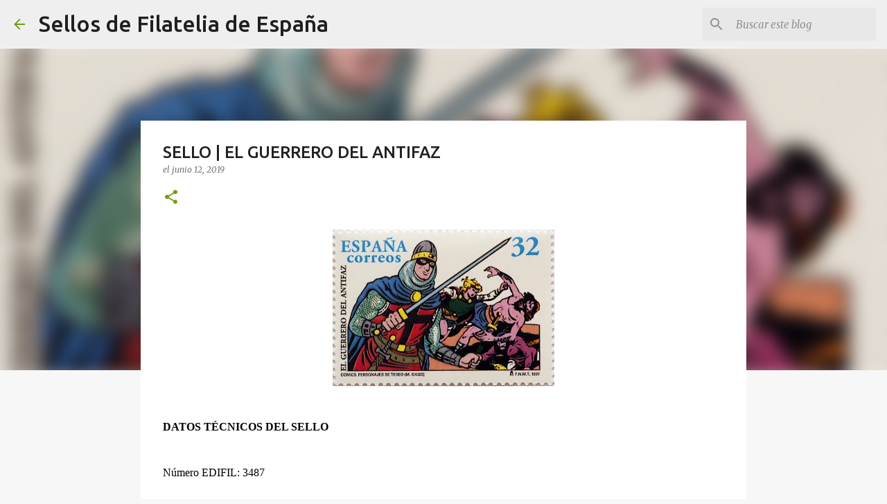

--- FILE ---
content_type: text/html; charset=utf-8
request_url: https://www.google.com/recaptcha/api2/aframe
body_size: 265
content:
<!DOCTYPE HTML><html><head><meta http-equiv="content-type" content="text/html; charset=UTF-8"></head><body><script nonce="Lb6tiHEhPj2dFo_gYcwkGg">/** Anti-fraud and anti-abuse applications only. See google.com/recaptcha */ try{var clients={'sodar':'https://pagead2.googlesyndication.com/pagead/sodar?'};window.addEventListener("message",function(a){try{if(a.source===window.parent){var b=JSON.parse(a.data);var c=clients[b['id']];if(c){var d=document.createElement('img');d.src=c+b['params']+'&rc='+(localStorage.getItem("rc::a")?sessionStorage.getItem("rc::b"):"");window.document.body.appendChild(d);sessionStorage.setItem("rc::e",parseInt(sessionStorage.getItem("rc::e")||0)+1);localStorage.setItem("rc::h",'1769121280081');}}}catch(b){}});window.parent.postMessage("_grecaptcha_ready", "*");}catch(b){}</script></body></html>